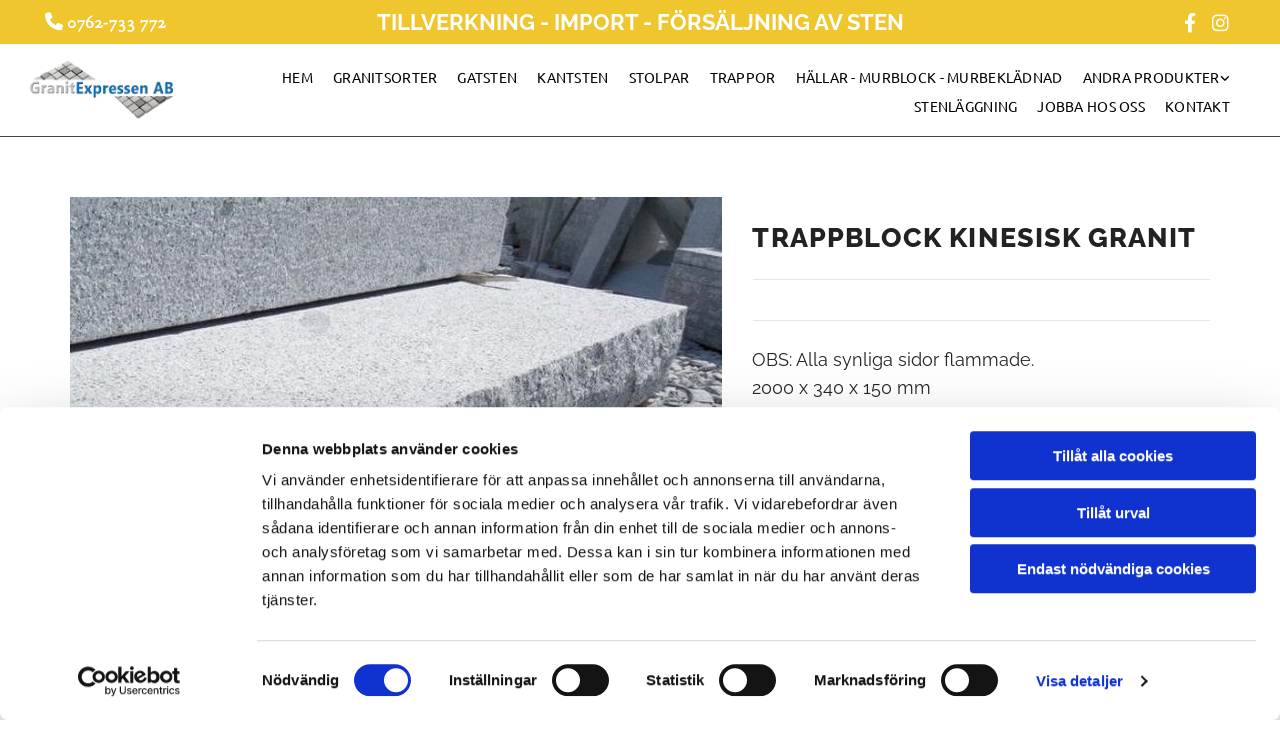

--- FILE ---
content_type: text/html; charset=UTF-8
request_url: https://www.granitexpressen.se/p/trappblock-kinesisk-granit
body_size: 5304
content:
<!DOCTYPE html> <html lang="sv" data-currency="SEK" data-lang="sv" data-rHash="7999f8f4a6697a2d546557163412c16f" dir="auto" data-req="zoom" data-cookiebot="true" data-cookiebot="true"> <head> <meta charset="UTF-8"/> <script>window.addEventListener("CookiebotOnDialogInit",function(){if (Cookiebot.getDomainUrlParam("autoAcceptCookies") === "true")Cookiebot.setOutOfRegion();});</script><script async fetchpriority="high" id="Cookiebot" src="https://consent.cookiebot.com/uc.js" data-cbid="4abfbc9f-58fd-4a0d-8f1a-f68f83b1cbf3" data-blockingmode="auto" data-culture="sv" type="text/javascript"></script><title>Trappblock kinesisk granit</title><meta name="description" content="Front råkilad, topp flammad, övriga sidor sågad. Finns i storlek: 1050 x 350 x 150 mm 1200 x 350 x 150 mm 1500 x 350 x 150 mm 2000 x 350 x 150 mm"><link rel="canonical" href="https://www.granitexpressen.se/p/trappblock-kinesisk-granit"><!-- Cookiebot: Google consent mode v2 defaults --> <script type='text/javascript' data-cookieconsent='ignore'> window.dataLayer = window.dataLayer || []; function gtag(){dataLayer.push(arguments);} gtag('consent', 'default', { 'ad_storage': 'denied', 'analytics_storage': 'denied', 'ad_user_data': 'denied', 'ad_personalization': 'denied', 'functionality_storage': 'denied', 'personalization_storage': 'denied', 'security_storage': 'granted', 'wait_for_update': 500, }); gtag("set", "ads_data_redaction", true); gtag("set", "url_passthrough", false); </script><!-- Mono global site tag (gtag.js) - Google Analytics --> <script async type='text/plain' data-cookieconsent='statistics' src='https://www.googletagmanager.com/gtag/js?id=G-7TNDJ51G89'></script> <script type='text/plain' data-cookieconsent='statistics'> window.dataLayer = window.dataLayer || []; function gtag(){dataLayer.push(arguments);} gtag('js', new Date()); gtag('config', 'G-7TNDJ51G89', { 'anonymize_ip': true, 'send_page_view': false, 'custom_map': {'dimension1': 'monoSiteId', 'dimension2': 'monoRendering'} }); gtag('event', 'monoAction', { 'monoSiteId': '1225085', 'monoRendering': 'website'}); gtag('event', 'page_view', { 'monoSiteId': '1225085', 'monoRendering': 'website'}); var _mtr = _mtr || []; _mtr.push(['addTracker', function (action) { gtag('event', action, { 'send_to': 'G-7TNDJ51G89', 'event_label': 'monoAction', 'monoSiteId': '1225085', 'monoRendering': 'website' }); }]); _mtr.push(['addRawTracker', function() { gtag.apply(gtag,arguments); }]); </script><script type='text/plain' data-cookieconsent='statistics'> (function(i,s,o,g,r,a,m){i['GoogleAnalyticsObject']=r;i[r]=i[r]||function(){ (i[r].q=i[r].q||[]).push(arguments)},i[r].l=1*new Date();a=s.createElement(o), m=s.getElementsByTagName(o)[0];a.async=1;a.src=g;m.parentNode.insertBefore(a,m) })(window,document,'script','//www.google-analytics.com/analytics.js','_mga'); _mga('create', 'UA-208902846-16', 'auto', 'custGa0'); _mga('custGa0.set', 'anonymizeIp', true); _mga('custGa0.send', 'pageview'); var _mtr = _mtr || []; _mga(function() { _mtr.push(['addTracker', function (action) { _mga('custGa0.send', 'event', 'monoAction', action); }]); _mtr.push(['addRawTracker', function() { _mga('custGa0.'.concat(arguments.shift()),arguments); }]); }); </script><meta property="og:type" content="product"><meta property="og:title" content="Trappblock kinesisk granit"><meta property="og:url" content="https://www.granitexpressen.se/p/trappblock-kinesisk-granit"><meta property="og:description" content="Front råkilad, topp flammad, övriga sidor sågad. Finns i storlek: 1050 x 350 x 150 mm 1200 x 350 x 150 mm 1500 x 350 x 150 mm 2000 x 350 x 150 mm"><meta property="og:image" content="https://www.granitexpressen.se/uploads/fLVGmjxt/IMG_0439_772.jpg"><meta property="og:price:amount" content="0.0125"><meta property="og:price:currency" content="SEK"><meta name="viewport" content="width=device-width, initial-scale=1"><link rel='shortcut icon' type='image/x-icon' href='/uploads/mz67kV0v/favicon.ico'/><link rel="preload" href="https://css-fonts.eu.extra-cdn.com/css?family=Roboto:300,500&display=swap" as="style"><link href="https://css-fonts.eu.extra-cdn.com/css?family=Roboto:300,500&display=swap" rel="stylesheet"><link rel="stylesheet" href="https://site-assets.cdnmns.com/108ab34d214b6bd35fa24bb0b75a9731/css/cookiebotVideoPlaceholder.css?1768836001521"><link rel="stylesheet" href="https://site-assets.cdnmns.com/108ab34d214b6bd35fa24bb0b75a9731/css/grids.css?1768836001521"><link rel="stylesheet" href="https://site-assets.cdnmns.com/108ab34d214b6bd35fa24bb0b75a9731/css/hcaptcha.css?1768836001521"><link rel="stylesheet" href="/assets/user-style.css?1762771627"><link rel="stylesheet" id="style_site" href="/assets/sitestyle.css?1762771627"><link rel="stylesheet" href="https://site-assets.cdnmns.com/108ab34d214b6bd35fa24bb0b75a9731/css/external-libs.css?1768836001521"><!--[if lt IE 9]><script src="https://site-assets.cdnmns.com/108ab34d214b6bd35fa24bb0b75a9731/js/html5shiv.js"></script><script src="https://site-assets.cdnmns.com/108ab34d214b6bd35fa24bb0b75a9731/js/respond.js"></script><![endif]--><script>if ('serviceWorker' in navigator){navigator.serviceWorker.getRegistrations().then(function(registrations) { for(registration in registrations) { registration.unregister(); }}); }</script><link rel="preconnect" href="https://site-assets.cdnmns.com/" crossorigin><link rel="preconnect" href="https://fonts.prod.extra-cdn.com/" crossorigin><style id='globalCSS'>#r1361 img { width:100%; } </style> <script>window.ASSETSURL='https://site-assets.cdnmns.com/108ab34d214b6bd35fa24bb0b75a9731';</script></head> <body id=""> <div id="r5001" class="row designRow"> <div class="container container-fluid"><div class="col col-sm-12"> <header data-req="headerfixed,shrinkingHeader,shrinkingHeader,shrinkingHeader" data-settings="headerfixed-lg,headerfixed-md,headerfixed-sm"><div id="r1974" class="row "> <div class="container container-fluid"><div id="c7095" class="col col-sm-6 col-lg-3 col-md-2 flexCol"><div id="m1426" class="module autospacer"></div> <div class="flexWrap"> <div id="m4331" class="module text"><p class="lightbodytext" style="text-align: left;"><span style="font-weight: bold;"><a href="tel:0762733772" data-track-event="click" data-track-action="phone_link"><span class="iconfont "></span> 0762-733 772 &nbsp;</a></span></p></div> </div> <div id="m4905" class="module autospacer"></div> </div> <div id="c3000" class="col col-sm-6 col-lg-6 col-md-8 hidden-sm flexCol"><div id="m4174" class="module autospacer"></div> <div class="flexWrap"> <div id="m4929" class="module text"><p class="lightpreamble" style="text-align: center;"><span style="font-weight: bold;">TILLVERKNING - IMPORT - FÖRSÄLJNING AV STEN</span></p></div> </div> <div id="m3538" class="module autospacer"></div> </div> <div id="c3669" class="col col-sm-6 col-lg-3 col-md-2 flexCol"><div id="m3868" class="module autospacer"></div> <div class="flexWrap"> <ul id="m4620" class="module socialmedia"> <li class=" "> <a class="" href="https://www.facebook.com/Granitexpressen/" target="_blank" rel="noopener" title="Facebook" data-track-event="click" data-track-action="social_link"> <span class="fa fa-facebook"></span> </a> </li> <li class=" "> <a class="" href="https://www.instagram.com/granitexpressen_ab/?hl=en" target="_blank" rel="noopener" title="Instagram" data-track-event="click" data-track-action="social_link"> <span class="fa fa-instagram"></span> </a> </li> </ul></div> <div id="m2997" class="module autospacer"></div> </div> </div> </div> <div id="r5000" class="row "> <div class="container container-fluid"><div id="c5000" class="col col-sm-10 col-md-3 col-lg-2 flexCol"><div id="m3813" class="module autospacer"></div> <div class="flexWrap"> <a href="/"  title="" aria-label="" class="imageModuleWrap" id="w_m3142" data-track-event="click" data-track-action="internal_link_clicked"> <img id="m3142" class="module image" src="/uploads/gKZlgAJD/401x0_313x0/Logga_transparent_322.png" alt="" data-author="" width="401" height="167" data-req="" data-settings="enablehover=false,showelement=,hovertransition=" fetchpriority="high"/> </a> </div> <div id="m2845" class="module autospacer"></div> </div> <div id="c4354" class="col col-sm-2 col-md-9 col-lg-10 flexCol"><div id="m2884" class="module autospacer"></div> <div class="flexWrap"> <nav id="m5000" class="module nav" data-settings="vertical=false,direction=right,push=true,activeParent=false,verticalNav-lg=false,verticalNav-md=true,verticalNav-sm=false" tabindex="-1"> <ul class="navContainer"><li class=""> <a href="/" data-track-event="click" data-track-action="internal_link_clicked">Hem</a> </li><li class=" hidden-lg hidden-md hidden-sm"> <a href="/integritet-och-cookies" data-track-event="click" data-track-action="internal_link_clicked">Integritet &amp; cookies</a> </li><li class=""> <a href="/granitsorter" data-track-event="click" data-track-action="internal_link_clicked">Granitsorter</a> </li><li class=""> <a href="/gatsten" data-track-event="click" data-track-action="internal_link_clicked">Gatsten</a> </li><li class=""> <a href="/kantsten" data-track-event="click" data-track-action="internal_link_clicked">Kantsten</a> </li><li class=""> <a href="/stolpar" data-track-event="click" data-track-action="internal_link_clicked">Stolpar</a> </li><li class=""> <a href="/trappor" data-track-event="click" data-track-action="internal_link_clicked">Trappor</a> </li><li class=""> <a href="/haellar---murblock---murbeklaednad" data-track-event="click" data-track-action="internal_link_clicked">Hällar - Murblock - Murbeklädnad</a> </li><li class=""> <a href="/andra-produkter" data-track-event="click" data-track-action="internal_link_clicked">Andra produkter</a> <ul><li class=""> <a href="/andra-produkter/makadam" data-track-event="click" data-track-action="internal_link_clicked">Makadam</a> </li><li class=""> <a href="/andra-produkter/makadam-2-4" data-track-event="click" data-track-action="internal_link_clicked">Makadam 2-4</a> </li><li class=""> <a href="/andra-produkter/dekorsten" data-track-event="click" data-track-action="internal_link_clicked">Dekorsten</a> </li><li class=""> <a href="/andra-produkter/singel" data-track-event="click" data-track-action="internal_link_clicked">Singel</a> </li><li class=""> <a href="/andra-produkter/baerlager-3-2" data-track-event="click" data-track-action="internal_link_clicked">Bärlager 3-2</a> </li><li class=""> <a href="/andra-produkter/marmor" data-track-event="click" data-track-action="internal_link_clicked">Marmor</a> </li><li class=""> <a href="/andra-produkter/skiffer" data-track-event="click" data-track-action="internal_link_clicked">Skiffer</a> </li><li class=""> <a href="/andra-produkter/granitbeklaednad" data-track-event="click" data-track-action="internal_link_clicked">Granitbeklädnad</a> </li></ul> </li><li class=""> <a href="/stenlaeggning" data-track-event="click" data-track-action="internal_link_clicked">Stenläggning</a> </li><li class=""> <a href="/jobba-hos-oss" data-track-event="click" data-track-action="internal_link_clicked">Jobba hos oss</a> </li><li class=""> <a href="/kontakt" data-track-event="click" data-track-action="internal_link_clicked">Kontakt</a> </li></ul> </nav></div> <div id="m3326" class="module autospacer"></div> </div> </div> </div> </header><div id="r5002" role="main" class="row designRow"> <div class="container container-fluid"><div class="col col-sm-12"><div class="row singleProduct" data-req="singleproduct" data-hash="735bcf780a03504beb6655beb9bc95d8"> <div class="container container-fixed"> <div class="col col-md-6 col-sm-12 col-lg-7 imagesCol"> <div class="module gallery images" data-req="gallery,lightbox" data-settings="imagenr=1,dots=,light=,arrows=,shopThumbs=true"> <div class="slides"> <div class="slide"> <ul class="pics clear"> <li> <a href="/uploads/fLVGmjxt/767x0_2560x0/IMG_0439_772.jpg" title="Trappblock kinesisk granit" data-track-event="click" data-track-action="internal_link_clicked"> <span class="thumb"> <img src="/uploads/fLVGmjxt/737x0_652x0/IMG_0439_772.jpg" alt="Trappblock kinesisk granit"/> </span> <span class="subtitle visualTag">Trappblock kinesisk granit</span> </a> </li> </ul> </div> </div> </div> </div> <div class="col col-md-6 col-sm-12 col-lg-5 productDetailsCol" data-req="" data-enableQuantitySelector="" data-enableAddToCartButton=""> <div class="module text"> <h1 class="subtitle name"> Trappblock kinesisk granit</h1> <p class="smalltext sku proddata" style="display: none;">SKU: <span></span></p> </div> <div class="module divider"></div> <form method="post" class="form add-to-cart" id="add-to-cart" action="/api.php/shop/cart/items?format=1" onsubmit="return _monoSingleProduct.addToCart(event, this);" data-stock="0"> <input type="hidden" name="productId" value="28"/> <input type="hidden" name="locale" value="sv"/> <input type="hidden" name="attr1" value="0"/> <input type="hidden" name="stockBehaviour" value="1"/> <div class="option-var module text"> </div> </form> <div class="module divider"></div> <div class="module text"> <div class="bodytext description"><p class="bodytext">OBS: Alla synliga sidor flammade.<br>2000 x 340 x 150 mm</p><p class="bodytext">Pris: 1.640 kr / styck.&nbsp;<br>Rabatt vid beställning av flera.&nbsp;</p></div> </div> <div class="opt-ad4b4e110a50e7a06221a4ff4c3099f6df51c4aa" data-allowpurchase style="display: none;"> </div> </div> </div> </div> <script type="application/ld+json">{"@context":"http://schema.org","@type":"Product","name":"Trappblock kinesisk granit","description":"<p class=\"bodytext\">OBS: Alla synliga sidor flammade.<br>2000 x 340 x 150 mm</p><p class=\"bodytext\">Pris: 1.640 kr / styck.&nbsp;<br>Rabatt vid best\u00e4llning av flera.&nbsp;</p>","url":"https://www.granitexpressen.se/p/trappblock-kinesisk-granit","image":"https://www.granitexpressen.se/uploads/fLVGmjxt/IMG_0439_772.jpg","offers":[{"@type":"Offer","price":"0.01","priceCurrency":"SEK","availability":"http://schema.org/OutOfStock"}]}</script> </div> </div> </div> <footer><div id="r1074" class="row bgfilter"> <div class="container container-fixed"><div class="col col-sm-12 col-md-3"><div id="m4623" class="module text"><p class="footertext"><span style="font-weight: bold; color: #efc62e;">ADRESS</span><br>GranitExpressen AB<br>Lommarpsvägen 16<br>288 34&nbsp;Vinslöv</p></div> </div> <div class="col col-sm-12 col-md-3"><div id="m4835" class="module text"><p class="footertext"><span style="font-weight: bold; color: #efc62e;">KONTAKTUPPGIFTER</span><br><a href="tel:0762733772" data-track-event="click" data-track-action="phone_link"><span data-global="phone"  class="monoglobalWrap">0762-733 772</span></a><br><a href="mailto:info@granitexpressen.se" target="_blank" rel="noopener" data-track-event="click" data-track-action="email_link"><span class="monoglobalWrap">info@granitexpressen.se</span></a></p></div> </div> <div id="c3734" class="col col-sm-12 col-md-4"><div id="m2865" class="module text"><p class="footertext"><span style="font-weight: bold; color: #efc62e;">ÖPPETTIDER</span></p></div> <div class="module openinghours2" id="m3436"> <p class="day clear footertext"> <span class="dayLabel">Måndag - Fredag</span> <span class="ranges"> <span>07:00 - 17:00</span> </span> </p> <p class="day clear footertext"> <span class="dayLabel">Lördag - Söndag</span> <span class="ranges"> <span>Stängt</span> </span> </p> <p class="subtitle specialDayTitle"></p> </div> </div> <div class="col col-sm-12 col-md-2"> <div id="m4103" class="module html"><div id="reco--badge-2022"></div> <script src="https://widget.reco.se/badge/2022/4052845.js"></script></div> <div id="m5031" class="module text"><p class="footertext"><a href="/integritet-och-cookies" data-track-event="click" data-track-action="internal_link_clicked">Integritet & cookies</a></p></div> </div> </div> </div> </footer> <div class="row brandfooter"> <div class="container container-fixed"> <div class="col col-md-8 col-lg-8 col-sm-12"> </div> <div class="col col-md-4 col-lg-4 col-sm-12 brandLogoContainer brandTextContainer"> <a class="footerText" href='https://www.eniro.se/granitexpressen+ab+vinsl%C3%B6v/144471910/firma?page=1&amp;query=granitexpressen%20ab' target="_blank" rel="noopener" data-track-event="click" data-track-action="link_clicked">Läs mer om GranitExpressen AB på eniro.se</a> </div> </div> </div></div> </div> </div> <script>window.productOptions = [{"attrs":[],"sku":"","identity":"ad4b4e110a50e7a06221a4ff4c3099f6df51c4aa"}]; window.availableOptions = []</script><script async data-cookieconsent="ignore" src="https://site-assets.cdnmns.com/108ab34d214b6bd35fa24bb0b75a9731/js/loader.js?1768836001521"></script> </body> </html>

--- FILE ---
content_type: text/css
request_url: https://www.granitexpressen.se/assets/sitestyle.css?1768836001521
body_size: 4226
content:
.headline { font-size:40px; line-height:1.2em; letter-spacing:0.02em; margin-bottom:20px; font-family:Raleway; color:rgb(0, 0, 0); text-transform:uppercase; font-weight:800;} .headline a:hover { text-decoration:underline;} .headline a { color:#000;} nav { text-align:right;} nav > ul li > a { transition:all 0.25s ease-in 0s; font-size:15px; color:rgb(0, 0, 0); font-family:Ubuntu; letter-spacing:0.06em;} nav:before { font-size:30px; color:rgb(69, 69, 69);} nav > ul > li > ul a { font-size:14px;} nav > ul li a { padding-right:20px; text-transform:uppercase; padding-bottom:10px;} nav > ul > li > ul li a { background-color:rgb(255, 255, 255); padding-top:20px; padding-bottom:20px; padding-left:20px;} nav > ul > li > ul li a:hover { background-color:rgb(234, 234, 234);} nav > ul > li > ul li.active > a { background-color:rgb(234, 234, 234);} nav > ul li > a:hover { color:#0373bf; text-decoration:underline;} nav > ul li.active > a { color:#0373bf; text-decoration:underline;} .subtitle { font-size:27px; line-height:1.2em; letter-spacing:0.04em; margin-bottom:20px; font-family:Raleway; color:rgb(34, 34, 34); text-transform:uppercase; font-weight:800;} .subtitle a { color:#000;} .subtitle a:hover { text-decoration:underline;} .preamble { font-family:Raleway; color:#252525; font-size:22px; line-height:1.5em; margin-bottom:5px;} .preamble a { font-weight:600; color:#dab200;} .preamble a:hover { color:#252525; text-decoration:underline;} .bodytext { font-family:Raleway; color:#252525; font-size:18px; line-height:1.6em; margin-bottom:5px;} .bodytext a { font-weight:700; color:#dab200;} .bodytext a:hover { color:#252525; text-decoration:underline;} .smalltext { line-height:1.2em; letter-spacing:0em; font-size:11px; margin-bottom:5px;} .smalltext a {} .smalltext a:hover {} body { background-color:rgb(255, 255, 255); font-family:'Open Sans'; color:rgb(96, 96, 96); line-height:1.2em;} body a { color:#fff; text-decoration:none;} body a:hover { color:#efd12e;} .button { margin-bottom:40px; border-radius:3px; border-width:0px; font-weight:400; color:rgb(255, 255, 255); background-color:rgb(69, 69, 69); padding-top:15px; padding-right:25px; padding-bottom:15px; padding-left:25px;} .button:hover { background-color:rgb(53, 53, 53);} .form { margin-bottom:40px; padding-top:0px; padding-right:0px; padding-bottom:0px; padding-left:0px;} .form label { padding-bottom:0px; margin-bottom:0px; line-height:1.2em; color:rgb(0, 0, 0); font-family:Ubuntu; margin-top:0px;} .form input[type=text],.form textarea,.form select { border-radius:3px; border-color:rgb(0, 0, 0); color:rgb(0, 0, 0); font-size:14px; padding-top:10px; padding-right:10px; padding-bottom:10px; padding-left:10px; margin-top:0px; margin-right:0px; margin-bottom:20px; margin-left:0px; border-top-width:1px; border-left-width:1px; border-bottom-width:1px; border-right-width:1px;} .form input[type=submit] { margin-top:20px; margin-bottom:0px;} .form input[type=checkbox]+span,.form input[type=radio]+span,.form .form_option input[type=checkbox]+label:not([class*="optin"]) { line-height:1.6em; margin-left:10px; margin-bottom:20px; margin-right:20px;} .text { margin-bottom:40px; padding-top:0px; padding-right:0px; padding-bottom:0px; padding-left:0px;} .image { margin-bottom:40px;} .map { margin-bottom:40px;} .gallery { margin-bottom:40px;} .row { padding-top:100px; padding-right:30px; padding-bottom:60px; padding-left:30px;} .col { margin-bottom:0px; padding-left:15px; padding-right:15px; margin-top:0px; padding-bottom:0px;} .custom1 {} .custom2 {} .custom4 {} .custom5 {} .custom3 {} .smallsubtitle { font-size:24px; line-height:1.2em; margin-bottom:5px; font-weight:800; color:#000; font-family:Raleway; text-transform:uppercase;} .smallsubtitle a { color:#000;} .smallsubtitle a:hover { text-decoration:underline;} .spottext { font-size:63px; color:rgb(255, 255, 255); line-height:1.2em; text-align:center; margin-bottom:20px;} .footertext { line-height:1.6em; margin-bottom:5px; font-family:Fanwood Text; color:#fff;} .footertext a { color:#fff; font-weight:800;} .footertext a:hover { text-decoration:underline;} .companyname { font-size:25px; text-align:left; line-height:1.2em; color:rgb(0, 0, 0); text-transform:uppercase; font-family:Ubuntu; font-weight:300; letter-spacing:0.15em;} .companyname a { color:rgb(96, 96, 96);} .smallspottext { line-height:1.5em; color:rgb(255, 255, 255); text-align:center; font-size:22px; margin-bottom:5px;} .locale { text-align:right;} .locale ul li a { transition:all 0.25s ease-in 0s; color:rgb(255, 255, 255);} .locale ul li { background-color:rgb(69, 69, 69); padding-top:5px; padding-right:15px; padding-bottom:5px; padding-left:15px;} .button2 { font-size:21px; border-width:2px; line-height:1em; margin-bottom:40px; border-radius:3px; color:rgb(255, 255, 255); border-color:rgb(255, 255, 255); display:table; margin-left:auto; margin-right:auto; padding-top:20px; padding-right:30px; padding-bottom:20px; padding-left:30px;} .button2:hover { border-color:rgba(255, 255, 255, 0.498039);} .divider { display:table; margin-left:auto; margin-right:auto; border-top-width:1px; border-color:rgba(0, 0, 0, 0.0980392); width:100%;} .socialmedia { text-align:right; font-size:19px;} .socialmedia li { background-color:rgba(255, 255, 255, 0);} .socialmedia li a { color:#fff;} .socialmedia li a:hover { color:#d2d2d2;} .paymenticons li { margin-left:5px; margin-bottom:5px; padding-bottom:40px;} .linklist { margin-bottom:0px; margin-top:0px; padding-left:0px;} .linklist a { margin-bottom:1px; background-color:rgb(242, 242, 242); padding-top:10px; padding-right:10px; padding-bottom:10px; padding-left:10px;} .breadcrumb li a { margin-bottom:10px; margin-left:10px; margin-right:10px;} .brandfooter { background-color:#000; padding-top:30px; padding-bottom:30px;} .accordion li { margin-bottom:20px;} .catalog .name { font-size:20px; text-transform:none; text-align:center; margin-left:15px; margin-top:5px; margin-right:15px;} .catalog li { background-color:rgba(37, 37, 37, 0);} .catalog .productText { border-color:#a3a3a3; margin-top:20px; margin-bottom:20px;} .catalog .name a { font-weight:600; color:#252525;} .catalog .name a:hover { color:#efd12e; text-decoration:underline;} .catalog .prodImg { border-top-left-radius:70px; border-top-right-radius:70px; border-bottom-left-radius:70px; border-bottom-right-radius:70px;} .catalog .visualTag { background-color:rgba(255, 15, 15, 0);} .catalog .oldprice { text-align:center;} .hoverOverlay { background-color:rgba(0, 0, 0, 0.5);} .lightheadline { font-family:Raleway; font-weight:800; color:#fff; font-size:40px; line-height:1.2em; text-transform:uppercase;} .lightheadline a { color:#fff;} .lightheadline a:hover { text-decoration:underline;} .lightsubtitle { font-size:27px; color:#fff; font-weight:800; text-transform:uppercase; font-family:Raleway;} .lightsubtitle a { color:#fff;} .lightsubtitle a:hover { text-decoration:underline;} .lightsmallsubtitle { font-size:24px; font-weight:800; color:#fff; text-transform:uppercase; font-family:Raleway;} .lightsmallsubtitle a { color:#fff;} .lightsmallsubtitle a:hover { text-decoration:underline;} .lightpreamble { font-family:Raleway; color:#fff; font-size:22px;} .lightpreamble a { font-weight:600; color:#dab200;} .lightpreamble a:hover { color:#fff; text-decoration:underline;} .lightbodytext { font-family:Fanwood Text; color:#fff; font-size:18px;} .lightbodytext a { color:#fff;} .lightbodytext a:hover { text-decoration:underline;} .singleProduct .oldprice { margin-left:0px; margin-top:0px; margin-bottom:0px; margin-right:0px; padding-left:0px; padding-top:0px; padding-bottom:0px; padding-right:0px; font-size:30px;} .singleProduct .text { margin-top:25px; margin-bottom:25px;} .singleProduct { padding-top:60px; background-color:rgba(171, 51, 51, 0);} .singleProduct .form select { background-color:#f1f1f1;} .singleProduct .gallery .visualTag { padding-left:30px; padding-right:30px;} .singleProduct .price { text-align:left; color:#000;} .imagelist .hoverOverlay .hoverText { color:#fff; font-family:Fanwood Text; font-weight:800;} .scrollIcon span:before { color:#fff; font-size:25px;} .scrollIcon { background-color:#0373bf; border-top-left-radius:7px; border-top-right-radius:7px; border-bottom-left-radius:7px; border-bottom-right-radius:7px;} @media only screen and (max-width:1199px) {nav > ul li > a { color:#fff; font-size:12px;} nav > ul > li > ul li a { background-color:rgba(255, 255, 255, 0);} nav > ul > li > ul li.active > a { color:#0373bf; background-color:rgba(255, 255, 255, 0);} nav.opened-menu > ul { padding-left:20px; padding-top:10px; padding-bottom:10px; padding-right:20px;} .col { padding-bottom:30px;} .row { padding-top:70px; padding-bottom:0px;} .custom4 {} .custom4 a {} .custom4 a:hover {} .custom1 { line-height:1.2em;} .custom1 a {} .custom1 a:hover {} .custom3 {} .custom3 a {} .custom3 a:hover {} body {} body a {} body a:hover {} .text {} .headline { font-size:37px;} .headline a {} .headline a:hover {} .subtitle { font-size:28px;} .subtitle a {} .subtitle a:hover {} .bodytext {} .bodytext a {} .bodytext a:hover {} .smallsubtitle {} .smallsubtitle a {} .smallsubtitle a:hover {} .smalltext { font-size:12px;} .smalltext a {} .smalltext a:hover {} .spottext { font-size:50px;} .spottext a {} .spottext a:hover {} .smallspottext { font-size:18px;} .smallspottext a {} .smallspottext a:hover {} .companyname { font-size:20px;} .footertext { font-size:12px;} .footertext a {} .footertext a:hover {} .lightheadline { line-height:1.2em;} }@media only screen and (max-width:767px) {nav > ul li > a { font-size:18px; color:rgb(255, 255, 255); font-weight:300;} nav > ul > li > ul a { font-size:15px;} nav:before { font-size:21px;} nav > ul li a { padding-top:20px; padding-bottom:20px;} nav > ul > li > ul li a { background-color:rgba(255, 255, 255, 0); padding-top:10px; padding-right:10px; padding-bottom:10px; padding-left:10px;} .headline { font-size:28px;} .subtitle { font-size:24px;} .preamble { font-size:20px;} .preamble a {} .preamble a:hover {} .bodytext {} .bodytext a {} .bodytext a:hover {} .smalltext {} .smalltext a {} .smalltext a:hover {} .text { margin-bottom:20px; padding-right:0px; padding-left:0px;} .col { padding-bottom:20px;} .row { padding-top:40px; padding-left:0px; padding-right:0px;} .form { margin-bottom:20px; padding-top:0px; padding-right:0px; padding-bottom:0px; padding-left:0px;} .form label {} .form input[type=submit] {} .form input[type=submit]:hover {} .form input[type=text],.form textarea,.form select {} .form .thankYou {} .form input[type=checkbox]+span,.form input[type=radio]+span,.form .form_option input[type=checkbox]+label:not([class*="optin"]) { margin-bottom:10px; margin-right:10px;} .gallery { margin-bottom:20px;} .map { margin-bottom:20px;} .image { margin-bottom:20px;} .button { margin-bottom:20px;} .button:hover {} .custom1 {} .custom1 a {} .custom1 a:hover {} .custom2 {} .custom2 a {} .custom2 a:hover {} .custom3 {} .custom3 a {} .custom3 a:hover {} .custom4 {} .custom4 a {} .custom4 a:hover {} .custom5 {} .custom5 a {} .custom5 a:hover {} .spottext { font-size:39px;} .spottext a {} .spottext a:hover {} body {} body a {} body a:hover {} .locale {} .locale ul li a {} .locale ul li a:hover {} .locale ul li.active a {} .locale ul li {} .locale ul li:hover {} .locale ul li.active {} .smallsubtitle { font-size:20px;} .smallspottext { font-size:20px;} .smallspottext a {} .smallspottext a:hover {} .companyname { font-size:20px;} .companyname a {} .companyname a:hover {} .footertext { font-size:14px;} .button2 { margin-bottom:20px;} .button2:hover {} .socialmedia { text-align:center; font-size:22px;} .socialmedia li a { width:45px; height:45px;} .socialmedia li a:hover {} .socialmedia li { margin-left:5px; margin-right:5px;} .socialmedia li:hover {} .accordion .itemTitle { font-size:20px;} .lightheadline { font-size:28px;} }#r5001 { padding-left:0px; padding-right:0px;} #r5001 > .container {} #shrunkImage img { transform:scale(0.5);} #shrunkImage > div.row { padding-left:30px; padding-right:30px; padding-top:0px; padding-bottom:0px;} #r1974 { background-color:#efc62e; padding-top:7px; padding-bottom:7px;} #m4331 { margin-bottom:0px;} #m4929 { margin-bottom:0px;} #r5000 { background-color:#fff; background-position:50% 100%; background-repeat:no-repeat; padding-top:10px; padding-right:15px; padding-bottom:10px; padding-left:15px; border-bottom-width:1px; border-color:#444;} #c5000 { margin-top:0px; margin-bottom:0px;} #m3142 { margin-bottom:0px; max-width:80%;} #c4354 { padding-top:14px;} #m5000 > ul li > a { font-size:14px; letter-spacing:0.02em;} #r5002 { background-position:50% 0%; background-repeat:repeat-y;} #r5002 > .container {} #r1074 { background-color:#000; background-image:url(/uploads/Km3OHLnZ/juhani-pelli-n2Zf3kdcTZA-unsplash.jpg); padding-top:50px; padding-bottom:50px;} #r1074.bgfilter:before { background-color:rgba(0, 0, 0, 0.8);} #c3734 { border-style:solid; padding-right:80px;} #m2865 { margin-bottom:0px;} #m4103 { border-style:solid;} #p5000 #r2802 { background-image:url(/uploads/cBq2uBpH/GX.jpg); background-repeat:no-repeat; background-size:cover; background-position:50% 50%; background-attachment:fixed; padding-top:220px; padding-bottom:220px;} #p5000 #r2802.bgfilter:before { background-color:rgba(0, 0, 0, 0.50);} #p5000 #m4062 { border-color:#efd12e;} #p5000 #r2486 { background-color:#f1f1f1; background-image:url(/uploads/6eIqWepR/kinesisk_rodgra_733.jpg); background-repeat:no-repeat; background-size:cover; background-position:50% 50%; padding-left:0px; padding-top:0px; padding-bottom:0px; padding-right:0px;} #p5000 #r2486.bgfilter:before { background-color:rgba(255, 255, 255, 0.85);} #p5000 #c3105 { padding-top:150px; padding-bottom:150px;} #p5000 #m1018 { margin-bottom:0px;} #p5000 #c3422 { background-color:rgba(194, 159, 159, 0); background-image:url(/uploads/IZ4MfxkA/smgVnga.jpg); background-repeat:no-repeat; background-size:cover; background-position:50% 50%; padding-top:150px; padding-bottom:150px;} #p5000 #r1361 { background-color:#fff; background-image:url(/uploads/a29FWkOj/vangafarg.jpg); background-attachment:fixed; padding-top:50px; padding-bottom:50px;} #p5000 #r1361.bgfilter:before { background-color:rgba(255, 255, 255, 0.9);} #p5000 #c4937 { margin-left:0px; margin-right:0px; background-color:#252525; background-clip:content-box; margin-bottom:40px; padding-left:20px; padding-right:20px;} #p5000 #m3893 { margin-bottom:20px;} #p5000 #m4118 { margin-left:15px; margin-right:15px; margin-bottom:20px;} #p5000 #c4257 { margin-left:0px; margin-right:0px; background-color:#252525; background-clip:content-box; margin-bottom:40px; padding-left:20px; padding-right:20px;} #p5000 #m3682 { margin-bottom:20px;} #p5000 #m2794 { margin-left:15px; margin-right:15px; margin-bottom:20px;} #p5000 #c4495 { margin-left:0px; margin-right:0px; background-color:#252525; background-clip:content-box; margin-bottom:40px; padding-left:20px; padding-right:20px;} #p5000 #m3490 { margin-bottom:20px;} #p5000 #m2781 { margin-left:15px; margin-right:15px; margin-bottom:20px;} #p5000 #c1506 { margin-left:0px; margin-right:0px; background-color:#252525; background-clip:content-box; margin-bottom:40px; padding-left:20px; padding-right:20px;} #p5000 #m3533 { margin-bottom:20px;} #p5000 #m4608 { margin-left:15px; margin-right:15px; margin-bottom:20px;} #p5000 #c2126 { margin-left:0px; margin-right:0px; background-color:#252525; background-clip:content-box; margin-bottom:40px; padding-left:20px; padding-right:20px;} #p5000 #m2633 { margin-bottom:20px;} #p5000 #m1899 { margin-left:15px; margin-right:15px; margin-bottom:20px;} #p5000 #c3888 { margin-left:0px; margin-right:0px; background-color:#252525; background-clip:content-box; margin-bottom:40px; padding-left:20px; padding-right:20px;} #p5000 #m2553 { margin-bottom:20px;} #p5000 #m1119 { margin-left:15px; margin-right:15px; margin-bottom:20px;} #p5000 #c2311 { margin-left:0px; margin-right:0px; background-color:#252525; background-clip:content-box; margin-bottom:40px; padding-left:20px; padding-right:20px;} #p5000 #m1127 { margin-bottom:20px;} #p5000 #m2297 { margin-left:15px; margin-right:15px; margin-bottom:20px;} #p5000 #c1284 { margin-left:0px; margin-right:0px; background-color:#252525; background-clip:content-box; margin-bottom:40px; padding-left:20px; padding-right:20px;} #p5000 #m1454 { margin-bottom:20px;} #p5000 #m3803 { margin-left:15px; margin-right:15px; margin-bottom:20px;} #p5000 #r4208 { background-color:#fff; padding-top:40px; padding-bottom:40px;} #p5000 #r2019 { background-color:#f2f2f2; border-style:solid; padding-top:60px;} #p5000 #m1524 { border-style:solid;} #p7574 #c5021 {}#p7574 #m5728 { margin-top:24px; margin-bottom:24px;} #p7479 #r2871 { background-image:url(/uploads/FxREtV6Z/Halvagatsten.jpg); background-repeat:no-repeat; background-size:cover; background-attachment:fixed; padding-top:40px;} #p7479 #r2871.bgfilter:before { background-color:rgba(255, 255, 255, 0.65);} #p7479 #c2811 { background-color:#fff; border-color:#efd12e; border-left-width:3px; border-top-width:3px; border-bottom-width:3px; border-right-width:3px; border-top-left-radius:10px; border-top-right-radius:10px; border-bottom-left-radius:10px; border-bottom-right-radius:10px; padding-top:15px; padding-bottom:15px;} #p7479 #m4718 { margin-bottom:0px;} #p2925 #r2871 { background-image:url(/uploads/Km3OHLnZ/juhani-pelli-n2Zf3kdcTZA-unsplash.jpg); background-repeat:no-repeat; background-size:cover; background-position:50% 50%; background-attachment:fixed; padding-top:40px;} #p2925 #r2871.bgfilter:before { background-color:rgba(255, 255, 255, 0.25);} #p2925 #c2811 { margin-left:0px; margin-right:0px; background-color:#fff; border-color:#efd12e; border-left-width:3px; border-top-width:3px; border-bottom-width:3px; border-right-width:3px; border-top-left-radius:10px; border-top-right-radius:10px; border-bottom-left-radius:10px; border-bottom-right-radius:10px; margin-bottom:30px; padding-top:15px; padding-bottom:15px;} #p2925 #m3071 { margin-bottom:0px;} #p2925 #c2780 { background-color:#fff; border-color:#efd12e; border-left-width:3px; border-top-width:3px; border-bottom-width:3px; border-right-width:3px; border-top-left-radius:10px; border-top-right-radius:10px; border-bottom-left-radius:10px; border-bottom-right-radius:10px; padding-top:15px; padding-bottom:15px;} #p2925 #m3930 { margin-bottom:0px;} #p6203 #r3216 { background-image:url(/uploads/66VZCu89/rv6svenskgranit_109.jpg); background-repeat:no-repeat; background-size:cover; background-position:50% 50%; background-attachment:fixed; padding-top:40px;} #p6203 #r3216.bgfilter:before { background-color:rgba(0, 0, 0, 0.3);} #p6203 #c3383 { background-color:#fff; border-color:#efd12e; border-left-width:3px; border-top-width:3px; border-bottom-width:3px; border-right-width:3px; border-top-left-radius:10px; border-top-right-radius:10px; border-bottom-left-radius:10px; border-bottom-right-radius:10px; padding-top:15px; padding-bottom:15px;} #p6639 #r2871 { background-image:url(/uploads/CzTeofYz/eberhard-grossgasteiger-dSVZ2Qy-caE-unsplash_636.jpg); background-repeat:no-repeat; background-size:cover; background-position:50% 50%; padding-top:40px;} #p6639 #r2871 > .container { background-color:rgba(227, 227, 227, 0);} #p6639 #r2871.bgfilter:before { background-color:rgba(255, 255, 255, 0.25);} #p6639 #c2811 { background-color:#fff; border-color:#efd12e; border-left-width:3px; border-top-width:3px; border-bottom-width:3px; border-right-width:3px; border-top-left-radius:10px; border-top-right-radius:10px; border-bottom-left-radius:10px; border-bottom-right-radius:10px; padding-top:15px; padding-bottom:15px;} #p6639 #m3489 .productText { border-style:solid;} #p6639 #m3489 .hoverOverlay .hoverIcon { border-style:solid;} #p6639 #m3489 .hoverOverlay { border-style:solid;} #p6639 #m3489 { border-style:solid;} #p5574 #r2871 { background-image:url(/uploads/qCN75hH3/jo-van-de-kerkhove-SpFXMu9X-Hw-unsplash.jpg); background-repeat:no-repeat; background-size:cover; background-position:50% 50%; padding-top:40px;} #p5574 #r2871 > .container { background-color:rgba(192, 192, 192, 0);} #p5574 #r2871.bgfilter:before { background-color:rgba(33, 31, 31, 0.35);} #p5574 #c2811 { background-color:#fff; border-color:#efd12e; border-left-width:3px; border-top-width:3px; border-bottom-width:3px; border-right-width:3px; border-top-left-radius:10px; border-top-right-radius:10px; border-bottom-left-radius:10px; border-bottom-right-radius:10px; padding-top:15px; padding-bottom:15px;} #p7822 #r2871 { background-image:url(/uploads/b3spnXqo/40016030_956744691200379_9192584951067836416_o.jpg); background-repeat:no-repeat; background-size:cover; background-position:50% 50%; background-attachment:fixed; padding-top:40px;} #p7822 #r2871.bgfilter:before { background-color:rgba(37, 37, 37, 0.4);} #p7822 #c2811 { background-color:#fff; border-color:#efd12e; border-left-width:3px; border-top-width:3px; border-bottom-width:3px; border-right-width:3px; border-top-left-radius:10px; border-top-right-radius:10px; border-bottom-left-radius:10px; border-bottom-right-radius:10px; padding-top:15px; padding-bottom:15px;} #p8099 #r2047 { padding-bottom:50px; background-color:#fff;} #p8099 #c1407 { background-color:#f1f1f1; background-clip:content-box; padding-left:20px; padding-right:20px; margin-left:0px; margin-bottom:40px; margin-right:0px;} #p8099 #m2837 { margin-bottom:20px;} #p8099 #m2146 { margin-left:15px; margin-right:15px; margin-bottom:20px;} #p8099 #c2040 { background-color:#f1f1f1; background-clip:content-box; padding-left:20px; padding-right:20px; margin-left:0px; margin-bottom:40px; margin-right:0px;} #p8099 #m1983 { margin-bottom:20px;} #p8099 #m3745 { margin-left:15px; margin-right:15px; margin-bottom:20px;} #p8099 #c4579 { background-color:#f1f1f1; background-clip:content-box; padding-left:20px; padding-right:20px; margin-left:0px; margin-bottom:40px; margin-right:0px;} #p8099 #m4606 { margin-bottom:20px;} #p8099 #m4141 { margin-left:15px; margin-right:15px; margin-bottom:20px;} #p8099 #c2207 { background-color:#f1f1f1; background-clip:content-box; padding-left:20px; padding-right:20px; margin-left:0px; margin-bottom:40px; margin-right:0px;} #p8099 #m2594 { margin-bottom:20px;} #p8099 #m4992 { margin-left:15px; margin-right:15px; margin-bottom:20px;} #p8099 #c3461 { background-color:#f1f1f1; background-clip:content-box; padding-left:20px; padding-right:20px; margin-left:0px; margin-bottom:40px; margin-right:0px;} #p8099 #m4673 { margin-bottom:20px;} #p8099 #m2895 { margin-left:15px; margin-right:15px; margin-bottom:20px;} #p8099 #c1716 { background-color:#f1f1f1; background-clip:content-box; padding-left:20px; padding-right:20px; margin-left:0px; margin-bottom:40px; margin-right:0px;} #p8099 #c3201 { background-color:#f1f1f1; background-clip:content-box; padding-left:20px; padding-right:20px; margin-left:0px; margin-bottom:40px; margin-right:0px;} #p8099 #m1592 { margin-bottom:20px;} #p8099 #m2029 { margin-left:15px; margin-right:15px; margin-bottom:20px;} #p8099 #c4526 { background-color:#f1f1f1; background-clip:content-box; padding-left:20px; padding-right:20px; margin-left:0px; margin-bottom:40px; margin-right:0px;} #p8099 #m4232 { margin-bottom:20px;} #p8099 #m4851 { margin-left:15px; margin-right:15px; margin-bottom:20px;} #p8651 #r4729 { padding-bottom:2px;} #p8651 #r2871 { padding-top:40px;} #p9079 #r4729 { padding-bottom:2px;} #p9079 #r2871 { padding-top:40px;} #p9894 #r4729 { padding-bottom:2px;} #p9894 #r2871 { padding-top:40px;} #p9894 #m1682 { border-style:solid;} #p5626 #r4729 { padding-bottom:2px;} #p5626 #r2871 { padding-top:40px;} #p9443 #r4729 { padding-bottom:2px;} #p9443 #r2871 { padding-top:40px;} #p6570 #r4729 { padding-bottom:2px;} #p6570 #r2871 { padding-top:40px;} #p7828 #r4729 { padding-bottom:2px;} #p7828 #r2871 { padding-top:40px;} #p7828 #m4135 { border-style:solid;} #p7828 #m4135 .productText { border-style:solid;} #p7380 #r4729 { padding-bottom:2px;} #p7380 #r2871 { padding-top:40px;} #p8156 #r2165 { background-image:url(/uploads/0Q0yl4Se/img_1394_edited1.jpg); background-repeat:no-repeat; background-size:cover; background-position:50% 50%; padding-top:200px; padding-bottom:200px;} #p8156 #r2097 { padding-top:40px; padding-bottom:40px;} #p8156 #m2450 { margin-left:auto; margin-right:auto;} #p8156 #c4986 { margin-left:0px; margin-bottom:40px; margin-right:0px;} #p8156 #c3216 { background-color:#efefef; padding-top:15px; padding-bottom:15px; margin-left:0px; margin-bottom:30px; margin-right:0px;} #p8156 #m2571 { margin-bottom:30px;} #p8156 #m3292 { background-color:rgba(153, 93, 93, 0); margin-bottom:30px;} #p5891 #m4480 .itemTitle { background-color:#f5f5f5; padding-left:10px; padding-top:10px; padding-bottom:10px; padding-right:10px;} #p5891 #m4480 li.active .itemTitle { background-color:#d6d6d6;} #p5891 #m4480 .itemContent { background-color:#f6f6f6; padding-left:10px; padding-top:10px; padding-bottom:10px; padding-right:10px;} #p5891 #m4904 { margin-bottom:45px;} #p5891 #m1450 { margin-bottom:45px;} #p5891 #m3217 { border-color:#000; margin-left:0; margin-bottom:40px; margin-right:auto;} #p1748 #m4904 { margin-bottom:45px;} #p1748 #m3217 { border-color:#000; margin-left:0; margin-bottom:40px; margin-right:auto;} #p1748 #m2361 input[type=text],#m2361 input[type=date],#m2361 textarea,#m2361 select { border-style:solid;} #p1748 #m2361 { border-style:solid;} #p1748 #r1760 { padding-left:0px; padding-bottom:0px; padding-right:0px; padding-top:0px;} #p1748 #c6246 { padding-left:0px; padding-right:0px;} #p1748 #m2421 { margin-bottom:0px; height:400px;} @media only screen and (max-width:1199px) {#c7095 { padding-bottom:0px;} #c3000 { padding-bottom:0px;} #c3669 { padding-bottom:0px;} #c5000 { padding-bottom:0px;} #c4354 { padding-left:0px; padding-top:12px; padding-bottom:0px;} #m5000 > ul li > a { font-size:16px;} #r5002 { margin-bottom:0px; margin-top:0px;} #r1074 > .container {} #p5000 #r2802 { padding-top:170px; padding-bottom:170px;} #p7574 #c5021 {}#p7479 #r2871 { padding-bottom:40px;} #p2925 #r2871 { padding-bottom:40px;} #p6203 #r3216 { padding-bottom:40px;} #p6639 #r2871 { padding-bottom:40px;} #p5574 #r2871 { padding-bottom:40px;} #p7822 #r2871 { padding-bottom:40px;} #p1748 #c6246 { padding-bottom:0px;} }@media only screen and (max-width:767px) {#shrunkImage img { transform:scale(0.75);} #r1974 { padding-top:5px; padding-bottom:5px;} #m4620 { text-align:right;} #r5000 { padding-top:15px; padding-bottom:15px;} #c5000 { padding-right:0px; padding-left:0px;} #m3142 { max-width:50%;} #c4354 { padding-top:8px; padding-right:5px; margin-bottom:0px;} #r1074 { padding-bottom:15px; padding-top:30px;} #r1074 > .container {} #p5000 #r2802 { padding-top:90px; padding-bottom:90px;} #p5000 #c3825 { padding-bottom:0px;} #p5000 #c3105 { padding-top:50px; padding-bottom:50px;} #p7574 #c5021 {}#p7479 #r2871 { padding-bottom:40px;} #p8651 #c6712 { padding-bottom:0px;} #p9079 #c6712 { padding-bottom:0px;} #p9894 #c6712 { padding-bottom:0px;} #p5626 #c6712 { padding-bottom:0px;} #p9443 #c6712 { padding-bottom:0px;} #p6570 #c6712 { padding-bottom:0px;} #p7828 #c6712 { padding-bottom:0px;} #p7380 #c6712 { padding-bottom:0px;} }

--- FILE ---
content_type: text/css
request_url: https://www.granitexpressen.se/assets/sitestyle.css?1762771627
body_size: 4226
content:
.headline { font-size:40px; line-height:1.2em; letter-spacing:0.02em; margin-bottom:20px; font-family:Raleway; color:rgb(0, 0, 0); text-transform:uppercase; font-weight:800;} .headline a:hover { text-decoration:underline;} .headline a { color:#000;} nav { text-align:right;} nav > ul li > a { transition:all 0.25s ease-in 0s; font-size:15px; color:rgb(0, 0, 0); font-family:Ubuntu; letter-spacing:0.06em;} nav:before { font-size:30px; color:rgb(69, 69, 69);} nav > ul > li > ul a { font-size:14px;} nav > ul li a { padding-right:20px; text-transform:uppercase; padding-bottom:10px;} nav > ul > li > ul li a { background-color:rgb(255, 255, 255); padding-top:20px; padding-bottom:20px; padding-left:20px;} nav > ul > li > ul li a:hover { background-color:rgb(234, 234, 234);} nav > ul > li > ul li.active > a { background-color:rgb(234, 234, 234);} nav > ul li > a:hover { color:#0373bf; text-decoration:underline;} nav > ul li.active > a { color:#0373bf; text-decoration:underline;} .subtitle { font-size:27px; line-height:1.2em; letter-spacing:0.04em; margin-bottom:20px; font-family:Raleway; color:rgb(34, 34, 34); text-transform:uppercase; font-weight:800;} .subtitle a { color:#000;} .subtitle a:hover { text-decoration:underline;} .preamble { font-family:Raleway; color:#252525; font-size:22px; line-height:1.5em; margin-bottom:5px;} .preamble a { font-weight:600; color:#dab200;} .preamble a:hover { color:#252525; text-decoration:underline;} .bodytext { font-family:Raleway; color:#252525; font-size:18px; line-height:1.6em; margin-bottom:5px;} .bodytext a { font-weight:700; color:#dab200;} .bodytext a:hover { color:#252525; text-decoration:underline;} .smalltext { line-height:1.2em; letter-spacing:0em; font-size:11px; margin-bottom:5px;} .smalltext a {} .smalltext a:hover {} body { background-color:rgb(255, 255, 255); font-family:'Open Sans'; color:rgb(96, 96, 96); line-height:1.2em;} body a { color:#fff; text-decoration:none;} body a:hover { color:#efd12e;} .button { margin-bottom:40px; border-radius:3px; border-width:0px; font-weight:400; color:rgb(255, 255, 255); background-color:rgb(69, 69, 69); padding-top:15px; padding-right:25px; padding-bottom:15px; padding-left:25px;} .button:hover { background-color:rgb(53, 53, 53);} .form { margin-bottom:40px; padding-top:0px; padding-right:0px; padding-bottom:0px; padding-left:0px;} .form label { padding-bottom:0px; margin-bottom:0px; line-height:1.2em; color:rgb(0, 0, 0); font-family:Ubuntu; margin-top:0px;} .form input[type=text],.form textarea,.form select { border-radius:3px; border-color:rgb(0, 0, 0); color:rgb(0, 0, 0); font-size:14px; padding-top:10px; padding-right:10px; padding-bottom:10px; padding-left:10px; margin-top:0px; margin-right:0px; margin-bottom:20px; margin-left:0px; border-top-width:1px; border-left-width:1px; border-bottom-width:1px; border-right-width:1px;} .form input[type=submit] { margin-top:20px; margin-bottom:0px;} .form input[type=checkbox]+span,.form input[type=radio]+span,.form .form_option input[type=checkbox]+label:not([class*="optin"]) { line-height:1.6em; margin-left:10px; margin-bottom:20px; margin-right:20px;} .text { margin-bottom:40px; padding-top:0px; padding-right:0px; padding-bottom:0px; padding-left:0px;} .image { margin-bottom:40px;} .map { margin-bottom:40px;} .gallery { margin-bottom:40px;} .row { padding-top:100px; padding-right:30px; padding-bottom:60px; padding-left:30px;} .col { margin-bottom:0px; padding-left:15px; padding-right:15px; margin-top:0px; padding-bottom:0px;} .custom1 {} .custom2 {} .custom4 {} .custom5 {} .custom3 {} .smallsubtitle { font-size:24px; line-height:1.2em; margin-bottom:5px; font-weight:800; color:#000; font-family:Raleway; text-transform:uppercase;} .smallsubtitle a { color:#000;} .smallsubtitle a:hover { text-decoration:underline;} .spottext { font-size:63px; color:rgb(255, 255, 255); line-height:1.2em; text-align:center; margin-bottom:20px;} .footertext { line-height:1.6em; margin-bottom:5px; font-family:Fanwood Text; color:#fff;} .footertext a { color:#fff; font-weight:800;} .footertext a:hover { text-decoration:underline;} .companyname { font-size:25px; text-align:left; line-height:1.2em; color:rgb(0, 0, 0); text-transform:uppercase; font-family:Ubuntu; font-weight:300; letter-spacing:0.15em;} .companyname a { color:rgb(96, 96, 96);} .smallspottext { line-height:1.5em; color:rgb(255, 255, 255); text-align:center; font-size:22px; margin-bottom:5px;} .locale { text-align:right;} .locale ul li a { transition:all 0.25s ease-in 0s; color:rgb(255, 255, 255);} .locale ul li { background-color:rgb(69, 69, 69); padding-top:5px; padding-right:15px; padding-bottom:5px; padding-left:15px;} .button2 { font-size:21px; border-width:2px; line-height:1em; margin-bottom:40px; border-radius:3px; color:rgb(255, 255, 255); border-color:rgb(255, 255, 255); display:table; margin-left:auto; margin-right:auto; padding-top:20px; padding-right:30px; padding-bottom:20px; padding-left:30px;} .button2:hover { border-color:rgba(255, 255, 255, 0.498039);} .divider { display:table; margin-left:auto; margin-right:auto; border-top-width:1px; border-color:rgba(0, 0, 0, 0.0980392); width:100%;} .socialmedia { text-align:right; font-size:19px;} .socialmedia li { background-color:rgba(255, 255, 255, 0);} .socialmedia li a { color:#fff;} .socialmedia li a:hover { color:#d2d2d2;} .paymenticons li { margin-left:5px; margin-bottom:5px; padding-bottom:40px;} .linklist { margin-bottom:0px; margin-top:0px; padding-left:0px;} .linklist a { margin-bottom:1px; background-color:rgb(242, 242, 242); padding-top:10px; padding-right:10px; padding-bottom:10px; padding-left:10px;} .breadcrumb li a { margin-bottom:10px; margin-left:10px; margin-right:10px;} .brandfooter { background-color:#000; padding-top:30px; padding-bottom:30px;} .accordion li { margin-bottom:20px;} .catalog .name { font-size:20px; text-transform:none; text-align:center; margin-left:15px; margin-top:5px; margin-right:15px;} .catalog li { background-color:rgba(37, 37, 37, 0);} .catalog .productText { border-color:#a3a3a3; margin-top:20px; margin-bottom:20px;} .catalog .name a { font-weight:600; color:#252525;} .catalog .name a:hover { color:#efd12e; text-decoration:underline;} .catalog .prodImg { border-top-left-radius:70px; border-top-right-radius:70px; border-bottom-left-radius:70px; border-bottom-right-radius:70px;} .catalog .visualTag { background-color:rgba(255, 15, 15, 0);} .catalog .oldprice { text-align:center;} .hoverOverlay { background-color:rgba(0, 0, 0, 0.5);} .lightheadline { font-family:Raleway; font-weight:800; color:#fff; font-size:40px; line-height:1.2em; text-transform:uppercase;} .lightheadline a { color:#fff;} .lightheadline a:hover { text-decoration:underline;} .lightsubtitle { font-size:27px; color:#fff; font-weight:800; text-transform:uppercase; font-family:Raleway;} .lightsubtitle a { color:#fff;} .lightsubtitle a:hover { text-decoration:underline;} .lightsmallsubtitle { font-size:24px; font-weight:800; color:#fff; text-transform:uppercase; font-family:Raleway;} .lightsmallsubtitle a { color:#fff;} .lightsmallsubtitle a:hover { text-decoration:underline;} .lightpreamble { font-family:Raleway; color:#fff; font-size:22px;} .lightpreamble a { font-weight:600; color:#dab200;} .lightpreamble a:hover { color:#fff; text-decoration:underline;} .lightbodytext { font-family:Fanwood Text; color:#fff; font-size:18px;} .lightbodytext a { color:#fff;} .lightbodytext a:hover { text-decoration:underline;} .singleProduct .oldprice { margin-left:0px; margin-top:0px; margin-bottom:0px; margin-right:0px; padding-left:0px; padding-top:0px; padding-bottom:0px; padding-right:0px; font-size:30px;} .singleProduct .text { margin-top:25px; margin-bottom:25px;} .singleProduct { padding-top:60px; background-color:rgba(171, 51, 51, 0);} .singleProduct .form select { background-color:#f1f1f1;} .singleProduct .gallery .visualTag { padding-left:30px; padding-right:30px;} .singleProduct .price { text-align:left; color:#000;} .imagelist .hoverOverlay .hoverText { color:#fff; font-family:Fanwood Text; font-weight:800;} .scrollIcon span:before { color:#fff; font-size:25px;} .scrollIcon { background-color:#0373bf; border-top-left-radius:7px; border-top-right-radius:7px; border-bottom-left-radius:7px; border-bottom-right-radius:7px;} @media only screen and (max-width:1199px) {nav > ul li > a { color:#fff; font-size:12px;} nav > ul > li > ul li a { background-color:rgba(255, 255, 255, 0);} nav > ul > li > ul li.active > a { color:#0373bf; background-color:rgba(255, 255, 255, 0);} nav.opened-menu > ul { padding-left:20px; padding-top:10px; padding-bottom:10px; padding-right:20px;} .col { padding-bottom:30px;} .row { padding-top:70px; padding-bottom:0px;} .custom4 {} .custom4 a {} .custom4 a:hover {} .custom1 { line-height:1.2em;} .custom1 a {} .custom1 a:hover {} .custom3 {} .custom3 a {} .custom3 a:hover {} body {} body a {} body a:hover {} .text {} .headline { font-size:37px;} .headline a {} .headline a:hover {} .subtitle { font-size:28px;} .subtitle a {} .subtitle a:hover {} .bodytext {} .bodytext a {} .bodytext a:hover {} .smallsubtitle {} .smallsubtitle a {} .smallsubtitle a:hover {} .smalltext { font-size:12px;} .smalltext a {} .smalltext a:hover {} .spottext { font-size:50px;} .spottext a {} .spottext a:hover {} .smallspottext { font-size:18px;} .smallspottext a {} .smallspottext a:hover {} .companyname { font-size:20px;} .footertext { font-size:12px;} .footertext a {} .footertext a:hover {} .lightheadline { line-height:1.2em;} }@media only screen and (max-width:767px) {nav > ul li > a { font-size:18px; color:rgb(255, 255, 255); font-weight:300;} nav > ul > li > ul a { font-size:15px;} nav:before { font-size:21px;} nav > ul li a { padding-top:20px; padding-bottom:20px;} nav > ul > li > ul li a { background-color:rgba(255, 255, 255, 0); padding-top:10px; padding-right:10px; padding-bottom:10px; padding-left:10px;} .headline { font-size:28px;} .subtitle { font-size:24px;} .preamble { font-size:20px;} .preamble a {} .preamble a:hover {} .bodytext {} .bodytext a {} .bodytext a:hover {} .smalltext {} .smalltext a {} .smalltext a:hover {} .text { margin-bottom:20px; padding-right:0px; padding-left:0px;} .col { padding-bottom:20px;} .row { padding-top:40px; padding-left:0px; padding-right:0px;} .form { margin-bottom:20px; padding-top:0px; padding-right:0px; padding-bottom:0px; padding-left:0px;} .form label {} .form input[type=submit] {} .form input[type=submit]:hover {} .form input[type=text],.form textarea,.form select {} .form .thankYou {} .form input[type=checkbox]+span,.form input[type=radio]+span,.form .form_option input[type=checkbox]+label:not([class*="optin"]) { margin-bottom:10px; margin-right:10px;} .gallery { margin-bottom:20px;} .map { margin-bottom:20px;} .image { margin-bottom:20px;} .button { margin-bottom:20px;} .button:hover {} .custom1 {} .custom1 a {} .custom1 a:hover {} .custom2 {} .custom2 a {} .custom2 a:hover {} .custom3 {} .custom3 a {} .custom3 a:hover {} .custom4 {} .custom4 a {} .custom4 a:hover {} .custom5 {} .custom5 a {} .custom5 a:hover {} .spottext { font-size:39px;} .spottext a {} .spottext a:hover {} body {} body a {} body a:hover {} .locale {} .locale ul li a {} .locale ul li a:hover {} .locale ul li.active a {} .locale ul li {} .locale ul li:hover {} .locale ul li.active {} .smallsubtitle { font-size:20px;} .smallspottext { font-size:20px;} .smallspottext a {} .smallspottext a:hover {} .companyname { font-size:20px;} .companyname a {} .companyname a:hover {} .footertext { font-size:14px;} .button2 { margin-bottom:20px;} .button2:hover {} .socialmedia { text-align:center; font-size:22px;} .socialmedia li a { width:45px; height:45px;} .socialmedia li a:hover {} .socialmedia li { margin-left:5px; margin-right:5px;} .socialmedia li:hover {} .accordion .itemTitle { font-size:20px;} .lightheadline { font-size:28px;} }#r5001 { padding-left:0px; padding-right:0px;} #r5001 > .container {} #shrunkImage img { transform:scale(0.5);} #shrunkImage > div.row { padding-left:30px; padding-right:30px; padding-top:0px; padding-bottom:0px;} #r1974 { background-color:#efc62e; padding-top:7px; padding-bottom:7px;} #m4331 { margin-bottom:0px;} #m4929 { margin-bottom:0px;} #r5000 { background-color:#fff; background-position:50% 100%; background-repeat:no-repeat; padding-top:10px; padding-right:15px; padding-bottom:10px; padding-left:15px; border-bottom-width:1px; border-color:#444;} #c5000 { margin-top:0px; margin-bottom:0px;} #m3142 { margin-bottom:0px; max-width:80%;} #c4354 { padding-top:14px;} #m5000 > ul li > a { font-size:14px; letter-spacing:0.02em;} #r5002 { background-position:50% 0%; background-repeat:repeat-y;} #r5002 > .container {} #r1074 { background-color:#000; background-image:url(/uploads/Km3OHLnZ/juhani-pelli-n2Zf3kdcTZA-unsplash.jpg); padding-top:50px; padding-bottom:50px;} #r1074.bgfilter:before { background-color:rgba(0, 0, 0, 0.8);} #c3734 { border-style:solid; padding-right:80px;} #m2865 { margin-bottom:0px;} #m4103 { border-style:solid;} #p5000 #r2802 { background-image:url(/uploads/cBq2uBpH/GX.jpg); background-repeat:no-repeat; background-size:cover; background-position:50% 50%; background-attachment:fixed; padding-top:220px; padding-bottom:220px;} #p5000 #r2802.bgfilter:before { background-color:rgba(0, 0, 0, 0.50);} #p5000 #m4062 { border-color:#efd12e;} #p5000 #r2486 { background-color:#f1f1f1; background-image:url(/uploads/6eIqWepR/kinesisk_rodgra_733.jpg); background-repeat:no-repeat; background-size:cover; background-position:50% 50%; padding-left:0px; padding-top:0px; padding-bottom:0px; padding-right:0px;} #p5000 #r2486.bgfilter:before { background-color:rgba(255, 255, 255, 0.85);} #p5000 #c3105 { padding-top:150px; padding-bottom:150px;} #p5000 #m1018 { margin-bottom:0px;} #p5000 #c3422 { background-color:rgba(194, 159, 159, 0); background-image:url(/uploads/IZ4MfxkA/smgVnga.jpg); background-repeat:no-repeat; background-size:cover; background-position:50% 50%; padding-top:150px; padding-bottom:150px;} #p5000 #r1361 { background-color:#fff; background-image:url(/uploads/a29FWkOj/vangafarg.jpg); background-attachment:fixed; padding-top:50px; padding-bottom:50px;} #p5000 #r1361.bgfilter:before { background-color:rgba(255, 255, 255, 0.9);} #p5000 #c4937 { margin-left:0px; margin-right:0px; background-color:#252525; background-clip:content-box; margin-bottom:40px; padding-left:20px; padding-right:20px;} #p5000 #m3893 { margin-bottom:20px;} #p5000 #m4118 { margin-left:15px; margin-right:15px; margin-bottom:20px;} #p5000 #c4257 { margin-left:0px; margin-right:0px; background-color:#252525; background-clip:content-box; margin-bottom:40px; padding-left:20px; padding-right:20px;} #p5000 #m3682 { margin-bottom:20px;} #p5000 #m2794 { margin-left:15px; margin-right:15px; margin-bottom:20px;} #p5000 #c4495 { margin-left:0px; margin-right:0px; background-color:#252525; background-clip:content-box; margin-bottom:40px; padding-left:20px; padding-right:20px;} #p5000 #m3490 { margin-bottom:20px;} #p5000 #m2781 { margin-left:15px; margin-right:15px; margin-bottom:20px;} #p5000 #c1506 { margin-left:0px; margin-right:0px; background-color:#252525; background-clip:content-box; margin-bottom:40px; padding-left:20px; padding-right:20px;} #p5000 #m3533 { margin-bottom:20px;} #p5000 #m4608 { margin-left:15px; margin-right:15px; margin-bottom:20px;} #p5000 #c2126 { margin-left:0px; margin-right:0px; background-color:#252525; background-clip:content-box; margin-bottom:40px; padding-left:20px; padding-right:20px;} #p5000 #m2633 { margin-bottom:20px;} #p5000 #m1899 { margin-left:15px; margin-right:15px; margin-bottom:20px;} #p5000 #c3888 { margin-left:0px; margin-right:0px; background-color:#252525; background-clip:content-box; margin-bottom:40px; padding-left:20px; padding-right:20px;} #p5000 #m2553 { margin-bottom:20px;} #p5000 #m1119 { margin-left:15px; margin-right:15px; margin-bottom:20px;} #p5000 #c2311 { margin-left:0px; margin-right:0px; background-color:#252525; background-clip:content-box; margin-bottom:40px; padding-left:20px; padding-right:20px;} #p5000 #m1127 { margin-bottom:20px;} #p5000 #m2297 { margin-left:15px; margin-right:15px; margin-bottom:20px;} #p5000 #c1284 { margin-left:0px; margin-right:0px; background-color:#252525; background-clip:content-box; margin-bottom:40px; padding-left:20px; padding-right:20px;} #p5000 #m1454 { margin-bottom:20px;} #p5000 #m3803 { margin-left:15px; margin-right:15px; margin-bottom:20px;} #p5000 #r4208 { background-color:#fff; padding-top:40px; padding-bottom:40px;} #p5000 #r2019 { background-color:#f2f2f2; border-style:solid; padding-top:60px;} #p5000 #m1524 { border-style:solid;} #p7574 #c5021 {}#p7574 #m5728 { margin-top:24px; margin-bottom:24px;} #p7479 #r2871 { background-image:url(/uploads/FxREtV6Z/Halvagatsten.jpg); background-repeat:no-repeat; background-size:cover; background-attachment:fixed; padding-top:40px;} #p7479 #r2871.bgfilter:before { background-color:rgba(255, 255, 255, 0.65);} #p7479 #c2811 { background-color:#fff; border-color:#efd12e; border-left-width:3px; border-top-width:3px; border-bottom-width:3px; border-right-width:3px; border-top-left-radius:10px; border-top-right-radius:10px; border-bottom-left-radius:10px; border-bottom-right-radius:10px; padding-top:15px; padding-bottom:15px;} #p7479 #m4718 { margin-bottom:0px;} #p2925 #r2871 { background-image:url(/uploads/Km3OHLnZ/juhani-pelli-n2Zf3kdcTZA-unsplash.jpg); background-repeat:no-repeat; background-size:cover; background-position:50% 50%; background-attachment:fixed; padding-top:40px;} #p2925 #r2871.bgfilter:before { background-color:rgba(255, 255, 255, 0.25);} #p2925 #c2811 { margin-left:0px; margin-right:0px; background-color:#fff; border-color:#efd12e; border-left-width:3px; border-top-width:3px; border-bottom-width:3px; border-right-width:3px; border-top-left-radius:10px; border-top-right-radius:10px; border-bottom-left-radius:10px; border-bottom-right-radius:10px; margin-bottom:30px; padding-top:15px; padding-bottom:15px;} #p2925 #m3071 { margin-bottom:0px;} #p2925 #c2780 { background-color:#fff; border-color:#efd12e; border-left-width:3px; border-top-width:3px; border-bottom-width:3px; border-right-width:3px; border-top-left-radius:10px; border-top-right-radius:10px; border-bottom-left-radius:10px; border-bottom-right-radius:10px; padding-top:15px; padding-bottom:15px;} #p2925 #m3930 { margin-bottom:0px;} #p6203 #r3216 { background-image:url(/uploads/66VZCu89/rv6svenskgranit_109.jpg); background-repeat:no-repeat; background-size:cover; background-position:50% 50%; background-attachment:fixed; padding-top:40px;} #p6203 #r3216.bgfilter:before { background-color:rgba(0, 0, 0, 0.3);} #p6203 #c3383 { background-color:#fff; border-color:#efd12e; border-left-width:3px; border-top-width:3px; border-bottom-width:3px; border-right-width:3px; border-top-left-radius:10px; border-top-right-radius:10px; border-bottom-left-radius:10px; border-bottom-right-radius:10px; padding-top:15px; padding-bottom:15px;} #p6639 #r2871 { background-image:url(/uploads/CzTeofYz/eberhard-grossgasteiger-dSVZ2Qy-caE-unsplash_636.jpg); background-repeat:no-repeat; background-size:cover; background-position:50% 50%; padding-top:40px;} #p6639 #r2871 > .container { background-color:rgba(227, 227, 227, 0);} #p6639 #r2871.bgfilter:before { background-color:rgba(255, 255, 255, 0.25);} #p6639 #c2811 { background-color:#fff; border-color:#efd12e; border-left-width:3px; border-top-width:3px; border-bottom-width:3px; border-right-width:3px; border-top-left-radius:10px; border-top-right-radius:10px; border-bottom-left-radius:10px; border-bottom-right-radius:10px; padding-top:15px; padding-bottom:15px;} #p6639 #m3489 .productText { border-style:solid;} #p6639 #m3489 .hoverOverlay .hoverIcon { border-style:solid;} #p6639 #m3489 .hoverOverlay { border-style:solid;} #p6639 #m3489 { border-style:solid;} #p5574 #r2871 { background-image:url(/uploads/qCN75hH3/jo-van-de-kerkhove-SpFXMu9X-Hw-unsplash.jpg); background-repeat:no-repeat; background-size:cover; background-position:50% 50%; padding-top:40px;} #p5574 #r2871 > .container { background-color:rgba(192, 192, 192, 0);} #p5574 #r2871.bgfilter:before { background-color:rgba(33, 31, 31, 0.35);} #p5574 #c2811 { background-color:#fff; border-color:#efd12e; border-left-width:3px; border-top-width:3px; border-bottom-width:3px; border-right-width:3px; border-top-left-radius:10px; border-top-right-radius:10px; border-bottom-left-radius:10px; border-bottom-right-radius:10px; padding-top:15px; padding-bottom:15px;} #p7822 #r2871 { background-image:url(/uploads/b3spnXqo/40016030_956744691200379_9192584951067836416_o.jpg); background-repeat:no-repeat; background-size:cover; background-position:50% 50%; background-attachment:fixed; padding-top:40px;} #p7822 #r2871.bgfilter:before { background-color:rgba(37, 37, 37, 0.4);} #p7822 #c2811 { background-color:#fff; border-color:#efd12e; border-left-width:3px; border-top-width:3px; border-bottom-width:3px; border-right-width:3px; border-top-left-radius:10px; border-top-right-radius:10px; border-bottom-left-radius:10px; border-bottom-right-radius:10px; padding-top:15px; padding-bottom:15px;} #p8099 #r2047 { padding-bottom:50px; background-color:#fff;} #p8099 #c1407 { background-color:#f1f1f1; background-clip:content-box; padding-left:20px; padding-right:20px; margin-left:0px; margin-bottom:40px; margin-right:0px;} #p8099 #m2837 { margin-bottom:20px;} #p8099 #m2146 { margin-left:15px; margin-right:15px; margin-bottom:20px;} #p8099 #c2040 { background-color:#f1f1f1; background-clip:content-box; padding-left:20px; padding-right:20px; margin-left:0px; margin-bottom:40px; margin-right:0px;} #p8099 #m1983 { margin-bottom:20px;} #p8099 #m3745 { margin-left:15px; margin-right:15px; margin-bottom:20px;} #p8099 #c4579 { background-color:#f1f1f1; background-clip:content-box; padding-left:20px; padding-right:20px; margin-left:0px; margin-bottom:40px; margin-right:0px;} #p8099 #m4606 { margin-bottom:20px;} #p8099 #m4141 { margin-left:15px; margin-right:15px; margin-bottom:20px;} #p8099 #c2207 { background-color:#f1f1f1; background-clip:content-box; padding-left:20px; padding-right:20px; margin-left:0px; margin-bottom:40px; margin-right:0px;} #p8099 #m2594 { margin-bottom:20px;} #p8099 #m4992 { margin-left:15px; margin-right:15px; margin-bottom:20px;} #p8099 #c3461 { background-color:#f1f1f1; background-clip:content-box; padding-left:20px; padding-right:20px; margin-left:0px; margin-bottom:40px; margin-right:0px;} #p8099 #m4673 { margin-bottom:20px;} #p8099 #m2895 { margin-left:15px; margin-right:15px; margin-bottom:20px;} #p8099 #c1716 { background-color:#f1f1f1; background-clip:content-box; padding-left:20px; padding-right:20px; margin-left:0px; margin-bottom:40px; margin-right:0px;} #p8099 #c3201 { background-color:#f1f1f1; background-clip:content-box; padding-left:20px; padding-right:20px; margin-left:0px; margin-bottom:40px; margin-right:0px;} #p8099 #m1592 { margin-bottom:20px;} #p8099 #m2029 { margin-left:15px; margin-right:15px; margin-bottom:20px;} #p8099 #c4526 { background-color:#f1f1f1; background-clip:content-box; padding-left:20px; padding-right:20px; margin-left:0px; margin-bottom:40px; margin-right:0px;} #p8099 #m4232 { margin-bottom:20px;} #p8099 #m4851 { margin-left:15px; margin-right:15px; margin-bottom:20px;} #p8651 #r4729 { padding-bottom:2px;} #p8651 #r2871 { padding-top:40px;} #p9079 #r4729 { padding-bottom:2px;} #p9079 #r2871 { padding-top:40px;} #p9894 #r4729 { padding-bottom:2px;} #p9894 #r2871 { padding-top:40px;} #p9894 #m1682 { border-style:solid;} #p5626 #r4729 { padding-bottom:2px;} #p5626 #r2871 { padding-top:40px;} #p9443 #r4729 { padding-bottom:2px;} #p9443 #r2871 { padding-top:40px;} #p6570 #r4729 { padding-bottom:2px;} #p6570 #r2871 { padding-top:40px;} #p7828 #r4729 { padding-bottom:2px;} #p7828 #r2871 { padding-top:40px;} #p7828 #m4135 { border-style:solid;} #p7828 #m4135 .productText { border-style:solid;} #p7380 #r4729 { padding-bottom:2px;} #p7380 #r2871 { padding-top:40px;} #p8156 #r2165 { background-image:url(/uploads/0Q0yl4Se/img_1394_edited1.jpg); background-repeat:no-repeat; background-size:cover; background-position:50% 50%; padding-top:200px; padding-bottom:200px;} #p8156 #r2097 { padding-top:40px; padding-bottom:40px;} #p8156 #m2450 { margin-left:auto; margin-right:auto;} #p8156 #c4986 { margin-left:0px; margin-bottom:40px; margin-right:0px;} #p8156 #c3216 { background-color:#efefef; padding-top:15px; padding-bottom:15px; margin-left:0px; margin-bottom:30px; margin-right:0px;} #p8156 #m2571 { margin-bottom:30px;} #p8156 #m3292 { background-color:rgba(153, 93, 93, 0); margin-bottom:30px;} #p5891 #m4480 .itemTitle { background-color:#f5f5f5; padding-left:10px; padding-top:10px; padding-bottom:10px; padding-right:10px;} #p5891 #m4480 li.active .itemTitle { background-color:#d6d6d6;} #p5891 #m4480 .itemContent { background-color:#f6f6f6; padding-left:10px; padding-top:10px; padding-bottom:10px; padding-right:10px;} #p5891 #m4904 { margin-bottom:45px;} #p5891 #m1450 { margin-bottom:45px;} #p5891 #m3217 { border-color:#000; margin-left:0; margin-bottom:40px; margin-right:auto;} #p1748 #m4904 { margin-bottom:45px;} #p1748 #m3217 { border-color:#000; margin-left:0; margin-bottom:40px; margin-right:auto;} #p1748 #m2361 input[type=text],#m2361 input[type=date],#m2361 textarea,#m2361 select { border-style:solid;} #p1748 #m2361 { border-style:solid;} #p1748 #r1760 { padding-left:0px; padding-bottom:0px; padding-right:0px; padding-top:0px;} #p1748 #c6246 { padding-left:0px; padding-right:0px;} #p1748 #m2421 { margin-bottom:0px; height:400px;} @media only screen and (max-width:1199px) {#c7095 { padding-bottom:0px;} #c3000 { padding-bottom:0px;} #c3669 { padding-bottom:0px;} #c5000 { padding-bottom:0px;} #c4354 { padding-left:0px; padding-top:12px; padding-bottom:0px;} #m5000 > ul li > a { font-size:16px;} #r5002 { margin-bottom:0px; margin-top:0px;} #r1074 > .container {} #p5000 #r2802 { padding-top:170px; padding-bottom:170px;} #p7574 #c5021 {}#p7479 #r2871 { padding-bottom:40px;} #p2925 #r2871 { padding-bottom:40px;} #p6203 #r3216 { padding-bottom:40px;} #p6639 #r2871 { padding-bottom:40px;} #p5574 #r2871 { padding-bottom:40px;} #p7822 #r2871 { padding-bottom:40px;} #p1748 #c6246 { padding-bottom:0px;} }@media only screen and (max-width:767px) {#shrunkImage img { transform:scale(0.75);} #r1974 { padding-top:5px; padding-bottom:5px;} #m4620 { text-align:right;} #r5000 { padding-top:15px; padding-bottom:15px;} #c5000 { padding-right:0px; padding-left:0px;} #m3142 { max-width:50%;} #c4354 { padding-top:8px; padding-right:5px; margin-bottom:0px;} #r1074 { padding-bottom:15px; padding-top:30px;} #r1074 > .container {} #p5000 #r2802 { padding-top:90px; padding-bottom:90px;} #p5000 #c3825 { padding-bottom:0px;} #p5000 #c3105 { padding-top:50px; padding-bottom:50px;} #p7574 #c5021 {}#p7479 #r2871 { padding-bottom:40px;} #p8651 #c6712 { padding-bottom:0px;} #p9079 #c6712 { padding-bottom:0px;} #p9894 #c6712 { padding-bottom:0px;} #p5626 #c6712 { padding-bottom:0px;} #p9443 #c6712 { padding-bottom:0px;} #p6570 #c6712 { padding-bottom:0px;} #p7828 #c6712 { padding-bottom:0px;} #p7380 #c6712 { padding-bottom:0px;} }

--- FILE ---
content_type: application/javascript
request_url: https://site-assets.cdnmns.com/108ab34d214b6bd35fa24bb0b75a9731/js/zoom.js
body_size: 1759
content:
"use strict";var _typeof="function"==typeof Symbol&&"symbol"==typeof Symbol.iterator?function(e){return typeof e}:function(e){return e&&"function"==typeof Symbol&&e.constructor===Symbol&&e!==Symbol.prototype?"symbol":typeof e};!function(e){function t(e){if("string"==typeof e){var t=e.indexOf("_");-1!=t&&(e=e.substr(t+1))}return e}function n(e,t){if("string"==typeof e){var n=e.indexOf(t);if(-1!=n)return!0}return!1}var i=[],r=0,o={init:function(t){var o={lensShape:"square",lensSize:[100,100],borderSize:4,borderColor:"#888",borderRadius:0,imgSrc:"",imgSrc2x:"",lensCss:"",imgOverlay:"",overlayAdapt:!0,zoomLevel:1,responsive:!0},s=e.extend({},o,t),a="100px",d="100px";if(n(s.lensSize,",")){var u=s.lensSize.indexOf(","),l=[];l[0]=s.lensSize.substring(0,u),l[1]=s.lensSize.substring(u+1),s.lensSize=l}this.each(function(){var t=e(this),u=t.data("mlens"),l=e(),c=e(),p=e(),g=e(),m=t.attr("src"),h="auto";("number"!=typeof s.zoomLevel||s.zoomLevel<=0)&&(s.zoomLevel=o.zoomLevel);var f=new Image;""!==s.imgSrc2x&&window.devicePixelRatio>1?(m=s.imgSrc2x,f.onload=function(){h=String(parseInt(this.width/2)*s.zoomLevel)+"px",l.css({backgroundSize:h+" auto"}),g.css({width:h})},f.src=m):(""!==s.imgSrc&&(m=s.imgSrc),f.onload=function(){h=String(parseInt(this.width)*s.zoomLevel)+"px",l.css({backgroundSize:h+" auto"}),g.css({width:h})},f.src=m),Array.isArray(s.lensSize)===!0?(a=n(s.lensSize[0],"%")||n(s.lensSize[0],"px")?String(s.lensSize[0]):String(s.lensSize[0])+"px",d=n(s.lensSize[1],"%")||n(s.lensSize[1],"px")?String(s.lensSize[1]):String(s.lensSize[1])+"px"):(a=n(s.lensSize,"%")||n(s.lensSize,"px")?String(s.lensSize):String(s.lensSize)+"px",d=a);var v="background-position: 0px 0px;width: "+a+";height: "+d+";float: left;display: none;border: "+String(s.borderSize)+"px solid "+s.borderColor+";background-repeat: no-repeat;position: absolute;",S="position: absolute; width: 100%; height: 100%; left: 0; top: 0; background-position: center center; background-repeat: no-repeat; z-index: 1;";switch(s.overlayAdapt===!0&&(S+="background-position: center center fixed; -webkit-background-size: cover; -moz-background-size: cover; -o-background-size: cover; background-size: cover;"),s.lensShape){case"square":v=v+"border-radius:"+String(s.borderRadius)+"px;",S=S+"border-radius:"+String(s.borderRadius)+"px;";break;case"":v=v+"border-radius:"+String(s.borderRadius)+"px;",S=S+"border-radius:"+String(s.borderRadius)+"px;";break;case"circle":v+="border-radius: 50%;",S+="border-radius: 50%;";break;default:v=v+"border-radius:"+String(s.borderRadius)+"px;",S=S+"border-radius:"+String(s.borderRadius)+"px;"}return t.wrap("<div id='mlens_wrapper_"+r+"' />"),p=t.parent(),s.responsive===!0?t.css({width:"100%"}):p.css({width:t.width()}),l=e("<div id='mlens_target_"+r+"' style='"+v+"' class='"+s.lensCss+"'>&nbsp;</div>").appendTo(p),l.css({backgroundImage:"url('"+m+"')",backgroundSize:h+" auto",cursor:"none"}),g=e("<img style='display:none;width:"+h+";height:auto;max-width:none;max-height;none;' src='"+m+"' />").appendTo(p),""!==s.imgOverlay&&(c=e("<div id='mlens_overlay_"+r+"' style='"+S+"'>&nbsp;</div>"),c.css({backgroundImage:"url('"+s.imgOverlay+"')",cursor:"none"}),c.appendTo(l)),t.attr("data-id","mlens_"+r),l.on("mousemove",function(n){e.fn.mlens("move",t.attr("data-id"),n)}),t.on("mousemove",function(n){e.fn.mlens("move",t.attr("data-id"),n)}),l.on("touchmove",function(n){n.preventDefault();var i=n.originalEvent.touches[0]||n.originalEvent.changedTouches[0];e.fn.mlens("move",t.attr("data-id"),i)}),t.on("touchmove",function(n){n.preventDefault();var i=n.originalEvent.touches[0]||n.originalEvent.changedTouches[0];e.fn.mlens("move",t.attr("data-id"),i)}),l.on({mouseenter:function(){e(this).show()},mouseleave:function(){e(this).hide()}}),t.on({mouseenter:function(){l.show()},mouseleave:function(){l.hide()}}),l.on("touchstart",function(t){t.preventDefault(),e(this).show()}),l.on("touchend",function(t){t.preventDefault(),e(this).hide()}),t.on("touchstart",function(e){e.preventDefault(),l.show()}),t.on("touchend",function(e){e.preventDefault(),l.hide()}),t.data("mlens",{image:t,settings:s,target:l,imageTag:g,imgSrc:m,imgWidth:h,imageWrapper:p,overlay:c,instance:r,lensSizeHoriz:a,lensSizeVert:d}),u=t.data("mlens"),i[r]=u,r++,i})},move:function(e,n){e=t(e);var r=i[e],o=r.image,s=r.target,a=r.imageTag,d=o.offset(),u=parseInt(n.pageX-d.left),l=parseInt(n.pageY-d.top),c=a.width()/o.width(),p=a.height()/o.height();return u>0&&l>0&&u<o.width()&&l<o.height()&&(u=String(-((n.pageX-d.left)*c-s.width()/2)),l=String(-((n.pageY-d.top)*p-s.height()/2)),s.css({backgroundPosition:u+"px "+l+"px"}),u=String(n.pageX-d.left-s.width()/2),l=String(n.pageY-d.top-s.height()/2),s.css({left:u+"px",top:l+"px"})),r.target=s,i[e]=r,i},update:function(t){e(this).mlens("destroy"),e(this).mlens("init",t)},destroy:function(){var n=t(e(this).attr("data-id")),r=i[n];r.target.remove(),r.imageTag.remove(),r.image.unwrap(),r.overlay.remove(),e.removeData(r,"mlens"),this.unbind(),this.element=null}};e.fn.mlens=function(t){return o[t]?o[t].apply(this,Array.prototype.slice.call(arguments,1)):"object"!==("undefined"==typeof t?"undefined":_typeof(t))&&t?void e.error("Method "+t+" does not exist on jQuery.mlens"):o.init.apply(this,arguments)}}(jQuery);